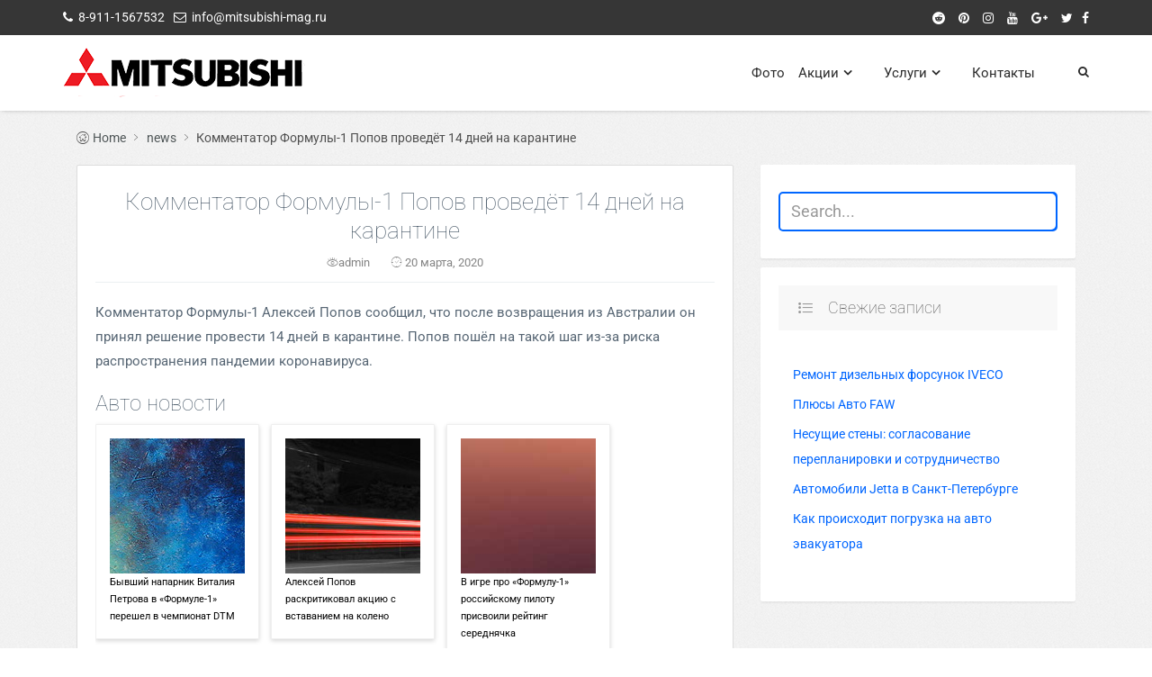

--- FILE ---
content_type: text/html; charset=UTF-8
request_url: https://mitsubishi-mag.ru/kommentator-formuly-1-popov-provedyot-14-dnej-na-karantine/
body_size: 9845
content:
<!DOCTYPE html><html lang="ru-RU"><head> <!--[if IE]><meta http-equiv="X-UA-Compatible" content="IE=edge,chrome=1"><![endif]--><meta charset="UTF-8" /><meta name="viewport" content="width=device-width"><meta content="black" name="apple-mobile-web-app-status-bar-style" /><meta name="format-detection" content="telephone=no"><link media="all" href="https://mitsubishi-mag.ru/wp-content/cache/autoptimize/css/autoptimize_64984e51038c326cedb770d3010a9bca.css" rel="stylesheet"><title>Комментатор Формулы-1 Попов проведёт 14 дней на карантине - Автосервисы Mitsubishi в Санкт-Петербурге</title><meta name="robots" content="max-snippet:-1, max-image-preview:large, max-video-preview:-1"/><link rel="canonical" href="https://mitsubishi-mag.ru/kommentator-formuly-1-popov-provedyot-14-dnej-na-karantine/" /><meta property="og:locale" content="ru_RU" /><meta property="og:type" content="article" /><meta property="og:title" content="Комментатор Формулы-1 Попов проведёт 14 дней на карантине - Автосервисы Mitsubishi в Санкт-Петербурге" /><meta property="og:description" content="&#1050;&#1086;&#1084;&#1084;&#1077;&#1085;&#1090;&#1072;&#1090;&#1086;&#1088; &#1060;&#1086;&#1088;&#1084;&#1091;&#1083;&#1099;-1 &#1040;&#1083;&#1077;&#1082;&#1089;&#1077;&#1081; &#1055;&#1086;&#1087;&#1086;&#1074; &#1089;&#1086;&#1086;&#1073;&#1097;&#1080;&#1083;, &#1095;&#1090;&#1086; &#1087;&#1086;&#1089;&#1083;&#1077; &#1074;&#1086;&#1079;&#1074;&#1088;&#1072;&#1097;&#1077;&#1085;&#1080;&#1103; &#1080;&#1079; &#1040;&#1074;&#1089;&#1090;&#1088;&#1072;&#1083;&#1080;&#1080; &#1086;&#1085; &#1087;&#1088;&#1080;&#1085;&#1103;&#1083; &#1088;&#1077;&#1096;&#1077;&#1085;&#1080;&#1077; &#1087;&#1088;&#1086;&#1074;&#1077;&#1089;&#1090;&#1080; 14 &#1076;&#1085;&#1077;&#1081; &#1074; &#1082;&#1072;&#1088;&#1072;&#1085;&#1090;&#1080;&#1085;&#1077;. &#1055;&#1086;&#1087;&#1086;&#1074; &#1087;&#1086;&#1096;&#1105;&#1083; &#1085;&#1072; &#1090;&#1072;&#1082;&#1086;&#1081; &#1096;&#1072;&#1075; &#1080;&#1079;-&#1079;&#1072; &#1088;&#1080;&#1089;&#1082;&#1072; &#1088;&#1072;&#1089;&#1087;&#1088;&#1086;&#1089;&#1090;&#1088;&#1072;&#1085;&#1077;&#1085;&#1080;&#1103; &#1087;&#1072;&#1085;&#1076;&#1077;&#1084;&#1080;&#1080; &#1082;&#1086;&#1088;&#1086;&#1085;&#1072;&#1074;&#1080;&#1088;&#1091;&#1089;&#1072;. Авто новостиБывший напарник Виталия Петрова в «Формуле-1» перешел в чемпионат DTMАлексей Попов раскритиковал акцию с вставанием на коленоВ игре про «Формулу-1» российскому пилоту присвоили рейтинг середнячкаЗак Браун: &hellip;" /><meta property="og:url" content="https://mitsubishi-mag.ru/kommentator-formuly-1-popov-provedyot-14-dnej-na-karantine/" /><meta property="og:site_name" content="Автосервисы Mitsubishi в Санкт-Петербурге" /><meta property="article:tag" content="авто" /><meta property="article:section" content="news" /><meta property="article:published_time" content="2020-03-20T12:05:21+00:00" /><meta name="twitter:card" content="summary" /><meta name="twitter:description" content="&#1050;&#1086;&#1084;&#1084;&#1077;&#1085;&#1090;&#1072;&#1090;&#1086;&#1088; &#1060;&#1086;&#1088;&#1084;&#1091;&#1083;&#1099;-1 &#1040;&#1083;&#1077;&#1082;&#1089;&#1077;&#1081; &#1055;&#1086;&#1087;&#1086;&#1074; &#1089;&#1086;&#1086;&#1073;&#1097;&#1080;&#1083;, &#1095;&#1090;&#1086; &#1087;&#1086;&#1089;&#1083;&#1077; &#1074;&#1086;&#1079;&#1074;&#1088;&#1072;&#1097;&#1077;&#1085;&#1080;&#1103; &#1080;&#1079; &#1040;&#1074;&#1089;&#1090;&#1088;&#1072;&#1083;&#1080;&#1080; &#1086;&#1085; &#1087;&#1088;&#1080;&#1085;&#1103;&#1083; &#1088;&#1077;&#1096;&#1077;&#1085;&#1080;&#1077; &#1087;&#1088;&#1086;&#1074;&#1077;&#1089;&#1090;&#1080; 14 &#1076;&#1085;&#1077;&#1081; &#1074; &#1082;&#1072;&#1088;&#1072;&#1085;&#1090;&#1080;&#1085;&#1077;. &#1055;&#1086;&#1087;&#1086;&#1074; &#1087;&#1086;&#1096;&#1105;&#1083; &#1085;&#1072; &#1090;&#1072;&#1082;&#1086;&#1081; &#1096;&#1072;&#1075; &#1080;&#1079;-&#1079;&#1072; &#1088;&#1080;&#1089;&#1082;&#1072; &#1088;&#1072;&#1089;&#1087;&#1088;&#1086;&#1089;&#1090;&#1088;&#1072;&#1085;&#1077;&#1085;&#1080;&#1103; &#1087;&#1072;&#1085;&#1076;&#1077;&#1084;&#1080;&#1080; &#1082;&#1086;&#1088;&#1086;&#1085;&#1072;&#1074;&#1080;&#1088;&#1091;&#1089;&#1072;. Авто новостиБывший напарник Виталия Петрова в «Формуле-1» перешел в чемпионат DTMАлексей Попов раскритиковал акцию с вставанием на коленоВ игре про «Формулу-1» российскому пилоту присвоили рейтинг середнячкаЗак Браун: [&hellip;]" /><meta name="twitter:title" content="Комментатор Формулы-1 Попов проведёт 14 дней на карантине - Автосервисы Mitsubishi в Санкт-Петербурге" /> <script type='application/ld+json' class='yoast-schema-graph yoast-schema-graph--main'>{"@context":"https://schema.org","@graph":[{"@type":"WebSite","@id":"https://mitsubishi-mag.ru/#website","url":"https://mitsubishi-mag.ru/","name":"\u0410\u0432\u0442\u043e\u0441\u0435\u0440\u0432\u0438\u0441\u044b Mitsubishi \u0432 \u0421\u0430\u043d\u043a\u0442-\u041f\u0435\u0442\u0435\u0440\u0431\u0443\u0440\u0433\u0435","description":"\u0410\u0432\u0442\u043e\u0441\u0435\u0440\u0432\u0438\u0441\u044b Mitsubishi","potentialAction":{"@type":"SearchAction","target":"https://mitsubishi-mag.ru/?s={search_term_string}","query-input":"required name=search_term_string"}},{"@type":"WebPage","@id":"https://mitsubishi-mag.ru/kommentator-formuly-1-popov-provedyot-14-dnej-na-karantine/#webpage","url":"https://mitsubishi-mag.ru/kommentator-formuly-1-popov-provedyot-14-dnej-na-karantine/","inLanguage":"ru-RU","name":"\u041a\u043e\u043c\u043c\u0435\u043d\u0442\u0430\u0442\u043e\u0440 \u0424\u043e\u0440\u043c\u0443\u043b\u044b-1 \u041f\u043e\u043f\u043e\u0432 \u043f\u0440\u043e\u0432\u0435\u0434\u0451\u0442 14 \u0434\u043d\u0435\u0439 \u043d\u0430 \u043a\u0430\u0440\u0430\u043d\u0442\u0438\u043d\u0435 - \u0410\u0432\u0442\u043e\u0441\u0435\u0440\u0432\u0438\u0441\u044b Mitsubishi \u0432 \u0421\u0430\u043d\u043a\u0442-\u041f\u0435\u0442\u0435\u0440\u0431\u0443\u0440\u0433\u0435","isPartOf":{"@id":"https://mitsubishi-mag.ru/#website"},"datePublished":"2020-03-20T12:05:21+00:00","dateModified":"2020-03-20T12:05:21+00:00","author":{"@id":"https://mitsubishi-mag.ru/#/schema/person/61fd082828213e5d96753c8d3da0202c"}},{"@type":["Person"],"@id":"https://mitsubishi-mag.ru/#/schema/person/61fd082828213e5d96753c8d3da0202c","name":"admin","sameAs":[]}]}</script> <link rel="alternate" type="application/rss+xml" title="Автосервисы Mitsubishi в Санкт-Петербурге &raquo; Лента" href="https://mitsubishi-mag.ru/feed/" /><link rel="alternate" type="application/rss+xml" title="Автосервисы Mitsubishi в Санкт-Петербурге &raquo; Лента комментариев" href="https://mitsubishi-mag.ru/comments/feed/" /><style id='live-style-inline-css' type='text/css'>.blogdescription,.blogname,.nav-wrap li>a,.nav-wrap ul.menu li.menu-item-has-children ul li.menu-item-has-children a:after, .nav-wrap ul.menu li.menu-item-has-children a:after,#search-toggle a.search-icon{color:#2C2C2C;}.ct_slider_warp .carousel-caption h1.slider_title{ font-family: 'Roboto', sans-serif;font-style:100;font-size:56px;color:#ffffff;text-transform:Uppercase;text-align:center; font-weight: lighter;}.ct_slider_warp .carousel-caption p.ct_slider_text{  font-family: 'Roboto', sans-serif;font-style:regular;font-size:20px;color:#ffffff;text-transform:none;text-align:center; font-weight: lighter;}.ct_slider .ct_slider_warp  a.btn{ font-family: 'Roboto', sans-serif;font-style:300;font-size:20px;color:#ffffff;text-transform:Uppercase;text-align:center; background-color: #0066ff; border-color:#3385ff;border-radius: 4px;font-weight: lighter; }.ct_slider .ct_slider_warp a:hover.btn{ background-color:#3385ff;}.ct_slider_item_1{background-image: url();background-size:auto 100%;background-position: center;}.ct_slider_item_1:after {content: '';position: absolute;width: 100%;height: 100%;top: 0;left: 0;background-color: rgba(37, 46, 53, 0.5);}.ct_slider_item_2{background-image: url();background-size:auto 100%;background-position: center;}.ct_slider_item_2:after {content: '';position: absolute;width: 100%;height: 100%;top: 0;left: 0;background-color: rgba(37, 46, 53, 0.5);}.ct_slider_item_3{background-image: url();background-size:auto 100%;background-position: center;}.ct_slider_item_3:after {content: '';position: absolute;width: 100%;height: 100%;top: 0;left: 0;background-color: rgba(37, 46, 53, 0.5);}section.ct_section_10 .section-title-hr { border-top: 1px solid #808080;}
	section.ct_section_10  .section-title-hr:after {  border-top: 10px solid #808080;}section.ct_section_10 {background-color:rgba(255,255,255,1); background-size: 100% auto;}section.ct_section_10 {background-image:url(http://mitsubishi-mag.ru/wp-content/uploads/2018/01/1920x1080-px-car-JDM-Mitsubishi-Mitsubishi-Lancer-680021.jpg);}section.ct_section_10 .section_content{padding:60px 0 70px 0;}.post_readmore_bttn { color: #0066ff; border: 1px solid #0066ff;} 
	.post_readmore_bttn:hover,.post_readmore_bttn:active { background-color: #0066ff;  }section.ct_section_13 {background-color:rgba(238,238,34,1); background-size: 100% auto;}section.ct_section_13 .section_content{padding:60px 0 60px 0;}</style> <script type='text/javascript' src='https://mitsubishi-mag.ru/wp-content/cache/autoptimize/js/autoptimize_single_49edccea2e7ba985cadc9ba0531cbed1.js'></script> <link rel='https://api.w.org/' href='https://mitsubishi-mag.ru/wp-json/' /><link rel="EditURI" type="application/rsd+xml" title="RSD" href="https://mitsubishi-mag.ru/xmlrpc.php?rsd" /><link rel="wlwmanifest" type="application/wlwmanifest+xml" href="https://mitsubishi-mag.ru/wp-includes/wlwmanifest.xml" /><meta name="generator" content="WordPress 5.3.20" /><link rel='shortlink' href='https://mitsubishi-mag.ru/?p=922' /><link rel="alternate" type="application/json+oembed" href="https://mitsubishi-mag.ru/wp-json/oembed/1.0/embed?url=https%3A%2F%2Fmitsubishi-mag.ru%2Fkommentator-formuly-1-popov-provedyot-14-dnej-na-karantine%2F" /><link rel="alternate" type="text/xml+oembed" href="https://mitsubishi-mag.ru/wp-json/oembed/1.0/embed?url=https%3A%2F%2Fmitsubishi-mag.ru%2Fkommentator-formuly-1-popov-provedyot-14-dnej-na-karantine%2F&#038;format=xml" /> <script type="text/javascript">window._wp_rp_static_base_url = 'https://wprp.sovrn.com/static/';
	window._wp_rp_wp_ajax_url = "https://mitsubishi-mag.ru/wp-admin/admin-ajax.php";
	window._wp_rp_plugin_version = '3.6.4';
	window._wp_rp_post_id = '922';
	window._wp_rp_num_rel_posts = '6';
	window._wp_rp_thumbnails = true;
	window._wp_rp_post_title = '%D0%9A%D0%BE%D0%BC%D0%BC%D0%B5%D0%BD%D1%82%D0%B0%D1%82%D0%BE%D1%80+%D0%A4%D0%BE%D1%80%D0%BC%D1%83%D0%BB%D1%8B-1+%D0%9F%D0%BE%D0%BF%D0%BE%D0%B2+%D0%BF%D1%80%D0%BE%D0%B2%D0%B5%D0%B4%D1%91%D1%82+14+%D0%B4%D0%BD%D0%B5%D0%B9+%D0%BD%D0%B0+%D0%BA%D0%B0%D1%80%D0%B0%D0%BD%D1%82%D0%B8%D0%BD%D0%B5';
	window._wp_rp_post_tags = ['%D0%B0%D0%B2%D1%82%D0%BE', 'news', '14', '1'];
	window._wp_rp_promoted_content = true;</script> <link rel="icon" href="https://mitsubishi-mag.ru/wp-content/uploads/2017/10/cropped-Mitsubishi-logo-01-2-32x32.png" sizes="32x32" /><link rel="icon" href="https://mitsubishi-mag.ru/wp-content/uploads/2017/10/cropped-Mitsubishi-logo-01-2-192x192.png" sizes="192x192" /><link rel="apple-touch-icon-precomposed" href="https://mitsubishi-mag.ru/wp-content/uploads/2017/10/cropped-Mitsubishi-logo-01-2-180x180.png" /><meta name="msapplication-TileImage" content="https://mitsubishi-mag.ru/wp-content/uploads/2017/10/cropped-Mitsubishi-logo-01-2-270x270.png" /></head><body class="post-template-default single single-post postid-922 single-format-standard wp-custom-logo"><header id="header" class="site-header"><div class="topbar"><div class="topbar-container"><div class="topbar-info"><div class="topbar-phone"><div class="fa-icon"><i class="fa fa-phone" aria-hidden="true"></i></div> <span class="phone">8-911-1567532</span></div><div class="topbar-email" ><div class="fa-icon"><i class="fa fa-envelope-o" aria-hidden="true"></i></div> <span class="email-address">info@mitsubishi-mag.ru</span></div></div><div class="topbar-social-link"><div class="fa-link-wrap"> <a target="_blank" href="#Facebook"> <span class="fa-wrap"><i class="fa fa-facebook" aria-hidden="true"></i></span><div class="link-wrap">Facebook</div> </a></div><div class="fa-link-wrap"> <a target="_blank" href="#Twitter"> <span class="fa-wrap"><i class="fa fa-twitter" aria-hidden="true"></i></span><div class="link-wrap">Twitter</div> </a></div><div class="fa-link-wrap"> <a target="_blank" href="#Google-Plus"> <span class="fa-wrap"><i class="fa fa-google-plus" aria-hidden="true"></i></span><div class="link-wrap">Google-Plus</div> </a></div><div class="fa-link-wrap"> <a target="_blank" href="#YouTube"> <span class="fa-wrap"><i class="fa fa-youtube" aria-hidden="true"></i></span><div class="link-wrap">YouTube</div> </a></div><div class="fa-link-wrap"> <a target="_blank" href="#Instagram"> <span class="fa-wrap"><i class="fa fa-instagram" aria-hidden="true"></i></span><div class="link-wrap">Instagram</div> </a></div><div class="fa-link-wrap"> <a target="_blank" href="#Pinterest"> <span class="fa-wrap"><i class="fa fa-pinterest" aria-hidden="true"></i></span><div class="link-wrap">Pinterest</div> </a></div><div class="fa-link-wrap"> <a target="_blank" href="#Reddit"> <span class="fa-wrap"><i class="fa fa-reddit" aria-hidden="true"></i></span><div class="link-wrap">Reddit</div> </a></div></div></div></div><nav id="site-nav" class="main-nav" role="navigation"><div class="nav-container"><div class="logo-container"> <a href="https://mitsubishi-mag.ru/"  title="Logo"> <a href="https://mitsubishi-mag.ru/" class="custom-logo-link" rel="home"><noscript><img width="285" height="64" src="https://mitsubishi-mag.ru/wp-content/uploads/2017/10/cropped-Mitsubishi-logo-01-1.png" class="custom-logo" alt="Автосервисы Mitsubishi в Санкт-Петербурге" /></noscript><img width="285" height="64" src='data:image/svg+xml,%3Csvg%20xmlns=%22http://www.w3.org/2000/svg%22%20viewBox=%220%200%20285%2064%22%3E%3C/svg%3E' data-src="https://mitsubishi-mag.ru/wp-content/uploads/2017/10/cropped-Mitsubishi-logo-01-1.png" class="lazyload custom-logo" alt="Автосервисы Mitsubishi в Санкт-Петербурге" /></a> </a></div><div class="mobile-nav-ico"><i class="fa fa-2x fa-bars" aria-hidden="true"></i></div><div class="search-wrap"><div id="search-toggle" class="search-nav"> <a href="javascript:void(0)" class="search-icon"><i class="fa fa-search"></i><i class="fa fa-times" aria-hidden="true"></i></a><div class="search-main"><form role="search" method="get" class="search-form" action="https://mitsubishi-mag.ru/"> <label> <span class="screen-reader-text"></span> <input type="search" id="s" class="search-field" placeholder="Search..." value="" name="s"> </label> <input type="submit" class="search-submit" value=""></form></div></div></div><div class="nav-wrap"><div class="menu-wrapper"><ul id="primary-menu" class="menu"><li id="menu-item-11" class="menu-item menu-item-type-post_type menu-item-object-page menu-item-11"><a href="https://mitsubishi-mag.ru/kontakty/">Контакты</a></li><li id="menu-item-23" class="menu-item menu-item-type-post_type menu-item-object-page menu-item-has-children menu-item-23"><a href="https://mitsubishi-mag.ru/uslugi/">Услуги</a><ul class="sub-menu"><li id="menu-item-42" class="menu-item menu-item-type-post_type menu-item-object-page menu-item-42"><a href="https://mitsubishi-mag.ru/vykup-bityh-avtomobilej-mitsubishi/">Выкуп битых автомобилей Mitsubishi</a></li><li id="menu-item-45" class="menu-item menu-item-type-post_type menu-item-object-page menu-item-45"><a href="https://mitsubishi-mag.ru/kuzovnoj-remont-bez-pokraski-mitsubishi/">Кузовной ремонт без покраски Mitsubishi</a></li><li id="menu-item-48" class="menu-item menu-item-type-post_type menu-item-object-page menu-item-48"><a href="https://mitsubishi-mag.ru/zamena-avtostekol-mitsubishi/">Замена автостекол Mitsubishi</a></li><li id="menu-item-51" class="menu-item menu-item-type-post_type menu-item-object-page menu-item-51"><a href="https://mitsubishi-mag.ru/korrektirovka-i-remont-spidometrov-mitsubishi/">Корректировка и ремонт спидометров Mitsubishi</a></li><li id="menu-item-54" class="menu-item menu-item-type-post_type menu-item-object-page menu-item-54"><a href="https://mitsubishi-mag.ru/peretyazhka-salona-mitsubishi/">Перетяжка салона Mitsubishi</a></li><li id="menu-item-57" class="menu-item menu-item-type-post_type menu-item-object-page menu-item-57"><a href="https://mitsubishi-mag.ru/avtoservis-mitsubishi/">Автосервис Mitsubishi</a></li><li id="menu-item-60" class="menu-item menu-item-type-post_type menu-item-object-page menu-item-60"><a href="https://mitsubishi-mag.ru/polirovka-mitsubishi/">Полировка Mitsubishi</a></li><li id="menu-item-63" class="menu-item menu-item-type-post_type menu-item-object-page menu-item-63"><a href="https://mitsubishi-mag.ru/himchistka-mitsubishi/">Химчистка Mitsubishi</a></li><li id="menu-item-66" class="menu-item menu-item-type-post_type menu-item-object-page menu-item-66"><a href="https://mitsubishi-mag.ru/diagnostika-mitsubishi/">ДИАГНОСТИКА Mitsubishi</a></li><li id="menu-item-69" class="menu-item menu-item-type-post_type menu-item-object-page menu-item-69"><a href="https://mitsubishi-mag.ru/diagnostika-sistem-mitsubishi/">Диагностика систем Mitsubishi</a></li><li id="menu-item-72" class="menu-item menu-item-type-post_type menu-item-object-page menu-item-72"><a href="https://mitsubishi-mag.ru/programmirovanie-sistem-mitsubishi/">Программирование систем Mitsubishi</a></li><li id="menu-item-75" class="menu-item menu-item-type-post_type menu-item-object-page menu-item-75"><a href="https://mitsubishi-mag.ru/diagnostika-dvigatelya-akpp-rkpp-mitsubishi/">Диагностика двигателя, АКПП, РКПП Mitsubishi</a></li><li id="menu-item-78" class="menu-item menu-item-type-post_type menu-item-object-page menu-item-78"><a href="https://mitsubishi-mag.ru/diagnostika-hodovoj-chasti-mitsubishi/">Диагностика ходовой части Mitsubishi</a></li><li id="menu-item-81" class="menu-item menu-item-type-post_type menu-item-object-page menu-item-81"><a href="https://mitsubishi-mag.ru/diagnostika-sistemy-ohlazhdeniya-mitsubishi/">Диагностика системы охлаждения Mitsubishi</a></li><li id="menu-item-84" class="menu-item menu-item-type-post_type menu-item-object-page menu-item-84"><a href="https://mitsubishi-mag.ru/doosnashhenie-sistem-mitsubishi/">Дооснащение систем Mitsubishi</a></li><li id="menu-item-87" class="menu-item menu-item-type-post_type menu-item-object-page menu-item-87"><a href="https://mitsubishi-mag.ru/tehnicheskoe-obsluzhivanie-mitsubishi/">ТЕХНИЧЕСКОЕ ОБСЛУЖИВАНИЕ Mitsubishi</a></li><li id="menu-item-90" class="menu-item menu-item-type-post_type menu-item-object-page menu-item-90"><a href="https://mitsubishi-mag.ru/zamena-masla-mitsubishi/">Замена масла Mitsubishi</a></li><li id="menu-item-94" class="menu-item menu-item-type-post_type menu-item-object-page menu-item-94"><a href="https://mitsubishi-mag.ru/zamena-maslyanogo-filtra-mitsubishi/">Замена масляного фильтра Mitsubishi</a></li><li id="menu-item-99" class="menu-item menu-item-type-post_type menu-item-object-page menu-item-99"><a href="https://mitsubishi-mag.ru/zamena-vozdushnogo-filtra-mitsubishi/">Замена воздушного фильтра Mitsubishi</a></li><li id="menu-item-102" class="menu-item menu-item-type-post_type menu-item-object-page menu-item-102"><a href="https://mitsubishi-mag.ru/zamena-salonnogo-filtra-mitsubishi/">Замена салонного фильтра Mitsubishi</a></li><li id="menu-item-105" class="menu-item menu-item-type-post_type menu-item-object-page menu-item-105"><a href="https://mitsubishi-mag.ru/zamena-toplivnogo-filtra-mitsubishi/">Замена топливного фильтра Mitsubishi</a></li><li id="menu-item-108" class="menu-item menu-item-type-post_type menu-item-object-page menu-item-108"><a href="https://mitsubishi-mag.ru/zamena-tormoznoj-zhidkosti-mitsubishi/">Замена тормозной жидкости Mitsubishi</a></li><li id="menu-item-111" class="menu-item menu-item-type-post_type menu-item-object-page menu-item-111"><a href="https://mitsubishi-mag.ru/shinomontazh-mitsubishi/">ШИНОМОНТАЖ Mitsubishi</a></li><li id="menu-item-114" class="menu-item menu-item-type-post_type menu-item-object-page menu-item-114"><a href="https://mitsubishi-mag.ru/shinomontazh-kolyos-lyubogo-formata-mitsubishi/">Шиномонтаж колёс любого формата Mitsubishi</a></li><li id="menu-item-117" class="menu-item menu-item-type-post_type menu-item-object-page menu-item-117"><a href="https://mitsubishi-mag.ru/razborka-sborka-koles-mitsubishi/">Разборка, сборка колес Mitsubishi</a></li><li id="menu-item-120" class="menu-item menu-item-type-post_type menu-item-object-page menu-item-120"><a href="https://mitsubishi-mag.ru/balansirovka-kolyos-mitsubishi/">Балансировка колёс Mitsubishi</a></li><li id="menu-item-123" class="menu-item menu-item-type-post_type menu-item-object-page menu-item-123"><a href="https://mitsubishi-mag.ru/remont-diskov-lyuboj-slozhnosti-mitsubishi/">Ремонт дисков любой сложности Mitsubishi</a></li><li id="menu-item-126" class="menu-item menu-item-type-post_type menu-item-object-page menu-item-126"><a href="https://mitsubishi-mag.ru/poroshkovaya-okraska-diskov-mitsubishi/">Порошковая окраска дисков Mitsubishi</a></li><li id="menu-item-129" class="menu-item menu-item-type-post_type menu-item-object-page menu-item-129"><a href="https://mitsubishi-mag.ru/sezonnoe-hranenie-kolyos-mitsubishi/">Сезонное хранение колёс Mitsubishi</a></li><li id="menu-item-132" class="menu-item menu-item-type-post_type menu-item-object-page menu-item-132"><a href="https://mitsubishi-mag.ru/podbor-dizajna-okraski-diskov-mitsubishi/">Подбор дизайна окраски дисков Mitsubishi</a></li><li id="menu-item-135" class="menu-item menu-item-type-post_type menu-item-object-page menu-item-135"><a href="https://mitsubishi-mag.ru/remont-avtomobilej-mitsubishi/">РЕМОНТ АВТОМОБИЛЕЙ Mitsubishi</a></li><li id="menu-item-138" class="menu-item menu-item-type-post_type menu-item-object-page menu-item-138"><a href="https://mitsubishi-mag.ru/remont-hodovoj-chasti-lyuboj-slozhnosti-mitsubishi/">Ремонт ходовой части любой сложности Mitsubishi</a></li><li id="menu-item-141" class="menu-item menu-item-type-post_type menu-item-object-page menu-item-141"><a href="https://mitsubishi-mag.ru/ustranenie-techi-masla-dvigatelya-mitsubishi/">Устранение течи масла двигателя Mitsubishi</a></li><li id="menu-item-144" class="menu-item menu-item-type-post_type menu-item-object-page menu-item-144"><a href="https://mitsubishi-mag.ru/remont-tormoznoj-sistemy-mitsubishi/">Ремонт тормозной системы Mitsubishi</a></li><li id="menu-item-147" class="menu-item menu-item-type-post_type menu-item-object-page menu-item-147"><a href="https://mitsubishi-mag.ru/zamena-agregatov-akpp-rkpp-mitsubishi/">Замена агрегатов, АКПП, РКПП Mitsubishi</a></li><li id="menu-item-150" class="menu-item menu-item-type-post_type menu-item-object-page menu-item-150"><a href="https://mitsubishi-mag.ru/promyvka-sistem-ohlazhdeniya-mitsubishi/">Промывка систем охлаждения Mitsubishi</a></li><li id="menu-item-153" class="menu-item menu-item-type-post_type menu-item-object-page menu-item-153"><a href="https://mitsubishi-mag.ru/remont-rulevyh-sistem-mitsubishi/">Ремонт рулевых систем Mitsubishi</a></li><li id="menu-item-156" class="menu-item menu-item-type-post_type menu-item-object-page menu-item-156"><a href="https://mitsubishi-mag.ru/remont-dvigatelej-vseh-tipov-mitsubishi/">Ремонт двигателей всех типов Mitsubishi</a></li><li id="menu-item-159" class="menu-item menu-item-type-post_type menu-item-object-page menu-item-159"><a href="https://mitsubishi-mag.ru/zamena-maslosemnyh-kolpachkov-dvigatelya-mitsubishi/">Замена маслосъемных колпачков двигателя Mitsubishi</a></li><li id="menu-item-162" class="menu-item menu-item-type-post_type menu-item-object-page menu-item-162"><a href="https://mitsubishi-mag.ru/zamena-porshnevoj-gruppy-s-koltsami-mitsubishi/">Замена поршневой группы с кольцами Mitsubishi</a></li><li id="menu-item-166" class="menu-item menu-item-type-post_type menu-item-object-page menu-item-166"><a href="https://mitsubishi-mag.ru/vosstanovlenie-kolenchatogo-vala-mitsubishi/">Восстановление коленчатого вала Mitsubishi</a></li><li id="menu-item-169" class="menu-item menu-item-type-post_type menu-item-object-page menu-item-169"><a href="https://mitsubishi-mag.ru/remont-golovok-dvigatelya-mitsubishi/">Ремонт головок двигателя Mitsubishi</a></li><li id="menu-item-172" class="menu-item menu-item-type-post_type menu-item-object-page menu-item-172"><a href="https://mitsubishi-mag.ru/zamena-tsepi-grm-mitsubishi/">Замена цепи ГРМ Mitsubishi</a></li><li id="menu-item-176" class="menu-item menu-item-type-post_type menu-item-object-page menu-item-176"><a href="https://mitsubishi-mag.ru/kuzovnoj-remont-mitsubishi/">КУЗОВНОЙ РЕМОНТ Mitsubishi</a></li><li id="menu-item-278" class="menu-item menu-item-type-post_type menu-item-object-page menu-item-278"><a href="https://mitsubishi-mag.ru/vosstanovlenie-kuzova-lyuboj-slozhnosti/">Восстановление кузова любой сложности</a></li><li id="menu-item-281" class="menu-item menu-item-type-post_type menu-item-object-page menu-item-281"><a href="https://mitsubishi-mag.ru/vosstanovlenie-geometrii-kuzova/">Восстановление геометрии кузова</a></li><li id="menu-item-284" class="menu-item menu-item-type-post_type menu-item-object-page menu-item-284"><a href="https://mitsubishi-mag.ru/remont-navesnyh-elementov-kuzova/">Ремонт навесных элементов кузова</a></li><li id="menu-item-287" class="menu-item menu-item-type-post_type menu-item-object-page menu-item-287"><a href="https://mitsubishi-mag.ru/remont-plastika/">Ремонт пластика</a></li><li id="menu-item-290" class="menu-item menu-item-type-post_type menu-item-object-page menu-item-290"><a href="https://mitsubishi-mag.ru/pokraska-kuzova-i-ego-elementov/">Покраска кузова и его элементов</a></li><li id="menu-item-293" class="menu-item menu-item-type-post_type menu-item-object-page menu-item-293"><a href="https://mitsubishi-mag.ru/polirovka-kuzova/">Полировка кузова</a></li><li id="menu-item-297" class="menu-item menu-item-type-post_type menu-item-object-page menu-item-297"><a href="https://mitsubishi-mag.ru/keramicheskaya-obrabotka-i-polivka-kuzova/">Керамическая обработка и поливка кузова</a></li><li id="menu-item-301" class="menu-item menu-item-type-post_type menu-item-object-page menu-item-301"><a href="https://mitsubishi-mag.ru/shod-razval/">СХОД РАЗВАЛ</a></li><li id="menu-item-304" class="menu-item menu-item-type-post_type menu-item-object-page menu-item-304"><a href="https://mitsubishi-mag.ru/razval-shozhdenie-koles-lyubaya-vysota/">Развал схождение колес (любая высота)</a></li><li id="menu-item-3345" class="menu-item menu-item-type-post_type menu-item-object-post menu-item-3345"><a href="https://mitsubishi-mag.ru/kak-proishodit-pogruzka-na-avto-evakuatora/">Как происходит погрузка на авто эвакуатора</a></li></ul></li><li id="menu-item-328" class="menu-item menu-item-type-post_type menu-item-object-page menu-item-has-children menu-item-328"><a href="https://mitsubishi-mag.ru/aktsii/">Акции</a><ul class="sub-menu"><li id="menu-item-493" class="menu-item menu-item-type-custom menu-item-object-custom menu-item-493"><a href="https://mitsubishi-mag.ru/zamena-lobovyh-stekol-v-spb/">Замена лобовых стекол СПб</a></li><li id="menu-item-558" class="menu-item menu-item-type-custom menu-item-object-custom menu-item-558"><a href="https://hdrive.ru/">Автосервис СПб Ладожская</a></li><li id="menu-item-486" class="menu-item menu-item-type-custom menu-item-object-custom menu-item-486"><a href="https://fishinga.ru/">Сайт для охотников и рыбаков</a></li><li id="menu-item-3340" class="menu-item menu-item-type-post_type menu-item-object-post menu-item-3340"><a href="https://mitsubishi-mag.ru/remont-forsunok-delphi-common-rail/">Ремонт форсунок Delphi Common Rail</a></li></ul></li><li id="menu-item-3271" class="menu-item menu-item-type-post_type menu-item-object-page menu-item-3271"><a href="https://mitsubishi-mag.ru/foto/">Фото</a></li></ul></div></div><div class="mobile-nav-wrap"><div class="menu-wrapper"><ul id="primary-menu" class="menu"><li class="menu-item menu-item-type-post_type menu-item-object-page menu-item-11"><a href="https://mitsubishi-mag.ru/kontakty/">Контакты</a></li><li class="menu-item menu-item-type-post_type menu-item-object-page menu-item-has-children menu-item-23"><a href="https://mitsubishi-mag.ru/uslugi/">Услуги</a><ul class="sub-menu"><li class="menu-item menu-item-type-post_type menu-item-object-page menu-item-42"><a href="https://mitsubishi-mag.ru/vykup-bityh-avtomobilej-mitsubishi/">Выкуп битых автомобилей Mitsubishi</a></li><li class="menu-item menu-item-type-post_type menu-item-object-page menu-item-45"><a href="https://mitsubishi-mag.ru/kuzovnoj-remont-bez-pokraski-mitsubishi/">Кузовной ремонт без покраски Mitsubishi</a></li><li class="menu-item menu-item-type-post_type menu-item-object-page menu-item-48"><a href="https://mitsubishi-mag.ru/zamena-avtostekol-mitsubishi/">Замена автостекол Mitsubishi</a></li><li class="menu-item menu-item-type-post_type menu-item-object-page menu-item-51"><a href="https://mitsubishi-mag.ru/korrektirovka-i-remont-spidometrov-mitsubishi/">Корректировка и ремонт спидометров Mitsubishi</a></li><li class="menu-item menu-item-type-post_type menu-item-object-page menu-item-54"><a href="https://mitsubishi-mag.ru/peretyazhka-salona-mitsubishi/">Перетяжка салона Mitsubishi</a></li><li class="menu-item menu-item-type-post_type menu-item-object-page menu-item-57"><a href="https://mitsubishi-mag.ru/avtoservis-mitsubishi/">Автосервис Mitsubishi</a></li><li class="menu-item menu-item-type-post_type menu-item-object-page menu-item-60"><a href="https://mitsubishi-mag.ru/polirovka-mitsubishi/">Полировка Mitsubishi</a></li><li class="menu-item menu-item-type-post_type menu-item-object-page menu-item-63"><a href="https://mitsubishi-mag.ru/himchistka-mitsubishi/">Химчистка Mitsubishi</a></li><li class="menu-item menu-item-type-post_type menu-item-object-page menu-item-66"><a href="https://mitsubishi-mag.ru/diagnostika-mitsubishi/">ДИАГНОСТИКА Mitsubishi</a></li><li class="menu-item menu-item-type-post_type menu-item-object-page menu-item-69"><a href="https://mitsubishi-mag.ru/diagnostika-sistem-mitsubishi/">Диагностика систем Mitsubishi</a></li><li class="menu-item menu-item-type-post_type menu-item-object-page menu-item-72"><a href="https://mitsubishi-mag.ru/programmirovanie-sistem-mitsubishi/">Программирование систем Mitsubishi</a></li><li class="menu-item menu-item-type-post_type menu-item-object-page menu-item-75"><a href="https://mitsubishi-mag.ru/diagnostika-dvigatelya-akpp-rkpp-mitsubishi/">Диагностика двигателя, АКПП, РКПП Mitsubishi</a></li><li class="menu-item menu-item-type-post_type menu-item-object-page menu-item-78"><a href="https://mitsubishi-mag.ru/diagnostika-hodovoj-chasti-mitsubishi/">Диагностика ходовой части Mitsubishi</a></li><li class="menu-item menu-item-type-post_type menu-item-object-page menu-item-81"><a href="https://mitsubishi-mag.ru/diagnostika-sistemy-ohlazhdeniya-mitsubishi/">Диагностика системы охлаждения Mitsubishi</a></li><li class="menu-item menu-item-type-post_type menu-item-object-page menu-item-84"><a href="https://mitsubishi-mag.ru/doosnashhenie-sistem-mitsubishi/">Дооснащение систем Mitsubishi</a></li><li class="menu-item menu-item-type-post_type menu-item-object-page menu-item-87"><a href="https://mitsubishi-mag.ru/tehnicheskoe-obsluzhivanie-mitsubishi/">ТЕХНИЧЕСКОЕ ОБСЛУЖИВАНИЕ Mitsubishi</a></li><li class="menu-item menu-item-type-post_type menu-item-object-page menu-item-90"><a href="https://mitsubishi-mag.ru/zamena-masla-mitsubishi/">Замена масла Mitsubishi</a></li><li class="menu-item menu-item-type-post_type menu-item-object-page menu-item-94"><a href="https://mitsubishi-mag.ru/zamena-maslyanogo-filtra-mitsubishi/">Замена масляного фильтра Mitsubishi</a></li><li class="menu-item menu-item-type-post_type menu-item-object-page menu-item-99"><a href="https://mitsubishi-mag.ru/zamena-vozdushnogo-filtra-mitsubishi/">Замена воздушного фильтра Mitsubishi</a></li><li class="menu-item menu-item-type-post_type menu-item-object-page menu-item-102"><a href="https://mitsubishi-mag.ru/zamena-salonnogo-filtra-mitsubishi/">Замена салонного фильтра Mitsubishi</a></li><li class="menu-item menu-item-type-post_type menu-item-object-page menu-item-105"><a href="https://mitsubishi-mag.ru/zamena-toplivnogo-filtra-mitsubishi/">Замена топливного фильтра Mitsubishi</a></li><li class="menu-item menu-item-type-post_type menu-item-object-page menu-item-108"><a href="https://mitsubishi-mag.ru/zamena-tormoznoj-zhidkosti-mitsubishi/">Замена тормозной жидкости Mitsubishi</a></li><li class="menu-item menu-item-type-post_type menu-item-object-page menu-item-111"><a href="https://mitsubishi-mag.ru/shinomontazh-mitsubishi/">ШИНОМОНТАЖ Mitsubishi</a></li><li class="menu-item menu-item-type-post_type menu-item-object-page menu-item-114"><a href="https://mitsubishi-mag.ru/shinomontazh-kolyos-lyubogo-formata-mitsubishi/">Шиномонтаж колёс любого формата Mitsubishi</a></li><li class="menu-item menu-item-type-post_type menu-item-object-page menu-item-117"><a href="https://mitsubishi-mag.ru/razborka-sborka-koles-mitsubishi/">Разборка, сборка колес Mitsubishi</a></li><li class="menu-item menu-item-type-post_type menu-item-object-page menu-item-120"><a href="https://mitsubishi-mag.ru/balansirovka-kolyos-mitsubishi/">Балансировка колёс Mitsubishi</a></li><li class="menu-item menu-item-type-post_type menu-item-object-page menu-item-123"><a href="https://mitsubishi-mag.ru/remont-diskov-lyuboj-slozhnosti-mitsubishi/">Ремонт дисков любой сложности Mitsubishi</a></li><li class="menu-item menu-item-type-post_type menu-item-object-page menu-item-126"><a href="https://mitsubishi-mag.ru/poroshkovaya-okraska-diskov-mitsubishi/">Порошковая окраска дисков Mitsubishi</a></li><li class="menu-item menu-item-type-post_type menu-item-object-page menu-item-129"><a href="https://mitsubishi-mag.ru/sezonnoe-hranenie-kolyos-mitsubishi/">Сезонное хранение колёс Mitsubishi</a></li><li class="menu-item menu-item-type-post_type menu-item-object-page menu-item-132"><a href="https://mitsubishi-mag.ru/podbor-dizajna-okraski-diskov-mitsubishi/">Подбор дизайна окраски дисков Mitsubishi</a></li><li class="menu-item menu-item-type-post_type menu-item-object-page menu-item-135"><a href="https://mitsubishi-mag.ru/remont-avtomobilej-mitsubishi/">РЕМОНТ АВТОМОБИЛЕЙ Mitsubishi</a></li><li class="menu-item menu-item-type-post_type menu-item-object-page menu-item-138"><a href="https://mitsubishi-mag.ru/remont-hodovoj-chasti-lyuboj-slozhnosti-mitsubishi/">Ремонт ходовой части любой сложности Mitsubishi</a></li><li class="menu-item menu-item-type-post_type menu-item-object-page menu-item-141"><a href="https://mitsubishi-mag.ru/ustranenie-techi-masla-dvigatelya-mitsubishi/">Устранение течи масла двигателя Mitsubishi</a></li><li class="menu-item menu-item-type-post_type menu-item-object-page menu-item-144"><a href="https://mitsubishi-mag.ru/remont-tormoznoj-sistemy-mitsubishi/">Ремонт тормозной системы Mitsubishi</a></li><li class="menu-item menu-item-type-post_type menu-item-object-page menu-item-147"><a href="https://mitsubishi-mag.ru/zamena-agregatov-akpp-rkpp-mitsubishi/">Замена агрегатов, АКПП, РКПП Mitsubishi</a></li><li class="menu-item menu-item-type-post_type menu-item-object-page menu-item-150"><a href="https://mitsubishi-mag.ru/promyvka-sistem-ohlazhdeniya-mitsubishi/">Промывка систем охлаждения Mitsubishi</a></li><li class="menu-item menu-item-type-post_type menu-item-object-page menu-item-153"><a href="https://mitsubishi-mag.ru/remont-rulevyh-sistem-mitsubishi/">Ремонт рулевых систем Mitsubishi</a></li><li class="menu-item menu-item-type-post_type menu-item-object-page menu-item-156"><a href="https://mitsubishi-mag.ru/remont-dvigatelej-vseh-tipov-mitsubishi/">Ремонт двигателей всех типов Mitsubishi</a></li><li class="menu-item menu-item-type-post_type menu-item-object-page menu-item-159"><a href="https://mitsubishi-mag.ru/zamena-maslosemnyh-kolpachkov-dvigatelya-mitsubishi/">Замена маслосъемных колпачков двигателя Mitsubishi</a></li><li class="menu-item menu-item-type-post_type menu-item-object-page menu-item-162"><a href="https://mitsubishi-mag.ru/zamena-porshnevoj-gruppy-s-koltsami-mitsubishi/">Замена поршневой группы с кольцами Mitsubishi</a></li><li class="menu-item menu-item-type-post_type menu-item-object-page menu-item-166"><a href="https://mitsubishi-mag.ru/vosstanovlenie-kolenchatogo-vala-mitsubishi/">Восстановление коленчатого вала Mitsubishi</a></li><li class="menu-item menu-item-type-post_type menu-item-object-page menu-item-169"><a href="https://mitsubishi-mag.ru/remont-golovok-dvigatelya-mitsubishi/">Ремонт головок двигателя Mitsubishi</a></li><li class="menu-item menu-item-type-post_type menu-item-object-page menu-item-172"><a href="https://mitsubishi-mag.ru/zamena-tsepi-grm-mitsubishi/">Замена цепи ГРМ Mitsubishi</a></li><li class="menu-item menu-item-type-post_type menu-item-object-page menu-item-176"><a href="https://mitsubishi-mag.ru/kuzovnoj-remont-mitsubishi/">КУЗОВНОЙ РЕМОНТ Mitsubishi</a></li><li class="menu-item menu-item-type-post_type menu-item-object-page menu-item-278"><a href="https://mitsubishi-mag.ru/vosstanovlenie-kuzova-lyuboj-slozhnosti/">Восстановление кузова любой сложности</a></li><li class="menu-item menu-item-type-post_type menu-item-object-page menu-item-281"><a href="https://mitsubishi-mag.ru/vosstanovlenie-geometrii-kuzova/">Восстановление геометрии кузова</a></li><li class="menu-item menu-item-type-post_type menu-item-object-page menu-item-284"><a href="https://mitsubishi-mag.ru/remont-navesnyh-elementov-kuzova/">Ремонт навесных элементов кузова</a></li><li class="menu-item menu-item-type-post_type menu-item-object-page menu-item-287"><a href="https://mitsubishi-mag.ru/remont-plastika/">Ремонт пластика</a></li><li class="menu-item menu-item-type-post_type menu-item-object-page menu-item-290"><a href="https://mitsubishi-mag.ru/pokraska-kuzova-i-ego-elementov/">Покраска кузова и его элементов</a></li><li class="menu-item menu-item-type-post_type menu-item-object-page menu-item-293"><a href="https://mitsubishi-mag.ru/polirovka-kuzova/">Полировка кузова</a></li><li class="menu-item menu-item-type-post_type menu-item-object-page menu-item-297"><a href="https://mitsubishi-mag.ru/keramicheskaya-obrabotka-i-polivka-kuzova/">Керамическая обработка и поливка кузова</a></li><li class="menu-item menu-item-type-post_type menu-item-object-page menu-item-301"><a href="https://mitsubishi-mag.ru/shod-razval/">СХОД РАЗВАЛ</a></li><li class="menu-item menu-item-type-post_type menu-item-object-page menu-item-304"><a href="https://mitsubishi-mag.ru/razval-shozhdenie-koles-lyubaya-vysota/">Развал схождение колес (любая высота)</a></li><li class="menu-item menu-item-type-post_type menu-item-object-post menu-item-3345"><a href="https://mitsubishi-mag.ru/kak-proishodit-pogruzka-na-avto-evakuatora/">Как происходит погрузка на авто эвакуатора</a></li></ul></li><li class="menu-item menu-item-type-post_type menu-item-object-page menu-item-has-children menu-item-328"><a href="https://mitsubishi-mag.ru/aktsii/">Акции</a><ul class="sub-menu"><li class="menu-item menu-item-type-custom menu-item-object-custom menu-item-493"><a href="https://mitsubishi-mag.ru/zamena-lobovyh-stekol-v-spb/">Замена лобовых стекол СПб</a></li><li class="menu-item menu-item-type-custom menu-item-object-custom menu-item-558"><a href="https://hdrive.ru/">Автосервис СПб Ладожская</a></li><li class="menu-item menu-item-type-custom menu-item-object-custom menu-item-486"><a href="https://fishinga.ru/">Сайт для охотников и рыбаков</a></li><li class="menu-item menu-item-type-post_type menu-item-object-post menu-item-3340"><a href="https://mitsubishi-mag.ru/remont-forsunok-delphi-common-rail/">Ремонт форсунок Delphi Common Rail</a></li></ul></li><li class="menu-item menu-item-type-post_type menu-item-object-page menu-item-3271"><a href="https://mitsubishi-mag.ru/foto/">Фото</a></li></ul></div></div></div></nav></header><section class="main-body"><div id="content" class="site-content container"><div itemscope itemtype="http://schema.org/WebPage" id="crumbs" class="breadcrumb"><nav role="navigation" aria-label="Breadcrumbs" class="breadcrumb-trail breadcrumbs" itemprop="breadcrumb"><h2 class="trail-browse">Browse:</h2><ul class="trail-items" itemscope itemtype="http://schema.org/BreadcrumbList"><meta name="numberOfItems" content="3" /><meta name="itemListOrder" content="Ascending" /><li itemprop="itemListElement" itemscope itemtype="http://schema.org/ListItem" class="trail-item trail-begin"><a href="https://mitsubishi-mag.ru" rel="home"><span itemprop="name">Home</span></a><meta itemprop="position" content="1" /></li><li itemprop="itemListElement" itemscope itemtype="http://schema.org/ListItem" class="trail-item"><a href="https://mitsubishi-mag.ru/category/news/"><span itemprop="name">news</span></a><meta itemprop="position" content="2" /></li><li itemprop="itemListElement" itemscope itemtype="http://schema.org/ListItem" class="trail-item trail-end"><span itemprop="name">Комментатор Формулы-1 Попов проведёт 14 дней на карантине</span><meta itemprop="position" content="3" /></li></ul></nav></div><div id="primary" class="content-area col-md-8 ct-float" itemscope itemtype="http://schema.org/Article"><div id="main" class="site-main single-blog" role="main"><article id="post-922" class="blog post-922 post type-post status-publish format-standard hentry category-news tag-avto"><div class="entry-content" itemprop="articleBody"><h1 id="p-title"><strong>Комментатор Формулы-1 Попов проведёт 14 дней на карантине</strong></h1><div class="blog-meta entry-meta"> <span class="tag-view"> <i class="uicon-see"></i>admin </span> <span> <i class="uicon-time"></i> <em class="shijian" datetime="20 марта, 2020" itemprop="datePublished"></em> 20 марта, 2020 </span></div><div class="content"><div>&#1050;&#1086;&#1084;&#1084;&#1077;&#1085;&#1090;&#1072;&#1090;&#1086;&#1088; &#1060;&#1086;&#1088;&#1084;&#1091;&#1083;&#1099;-1 &#1040;&#1083;&#1077;&#1082;&#1089;&#1077;&#1081; &#1055;&#1086;&#1087;&#1086;&#1074; &#1089;&#1086;&#1086;&#1073;&#1097;&#1080;&#1083;, &#1095;&#1090;&#1086; &#1087;&#1086;&#1089;&#1083;&#1077; &#1074;&#1086;&#1079;&#1074;&#1088;&#1072;&#1097;&#1077;&#1085;&#1080;&#1103; &#1080;&#1079; &#1040;&#1074;&#1089;&#1090;&#1088;&#1072;&#1083;&#1080;&#1080; &#1086;&#1085; &#1087;&#1088;&#1080;&#1085;&#1103;&#1083; &#1088;&#1077;&#1096;&#1077;&#1085;&#1080;&#1077; &#1087;&#1088;&#1086;&#1074;&#1077;&#1089;&#1090;&#1080; 14 &#1076;&#1085;&#1077;&#1081; &#1074; &#1082;&#1072;&#1088;&#1072;&#1085;&#1090;&#1080;&#1085;&#1077;. &#1055;&#1086;&#1087;&#1086;&#1074; &#1087;&#1086;&#1096;&#1105;&#1083; &#1085;&#1072; &#1090;&#1072;&#1082;&#1086;&#1081; &#1096;&#1072;&#1075; &#1080;&#1079;-&#1079;&#1072; &#1088;&#1080;&#1089;&#1082;&#1072; &#1088;&#1072;&#1089;&#1087;&#1088;&#1086;&#1089;&#1090;&#1088;&#1072;&#1085;&#1077;&#1085;&#1080;&#1103; &#1087;&#1072;&#1085;&#1076;&#1077;&#1084;&#1080;&#1080; &#1082;&#1086;&#1088;&#1086;&#1085;&#1072;&#1074;&#1080;&#1088;&#1091;&#1089;&#1072;.</div><div class="wp_rp_wrap  wp_rp_pinterest" id="wp_rp_first"><div class="wp_rp_content"><h3 class="related_post_title">Авто новости</h3><ul class="related_post wp_rp"><li data-position="0" data-poid="in-1853" data-post-type="none" ><a href="https://mitsubishi-mag.ru/byvshij-naparnik-vitaliya-petrova-v-formule-1-pereshel-v-chempionat-dtm/" class="wp_rp_thumbnail"><noscript><img src="https://mitsubishi-mag.ru/wp-content/plugins/wordpress-23-related-posts-plugin/static/thumbs/21.jpg" alt="Бывший напарник Виталия Петрова в «Формуле-1» перешел в чемпионат DTM" width="150" /></noscript><img class="lazyload" src='data:image/svg+xml,%3Csvg%20xmlns=%22http://www.w3.org/2000/svg%22%20viewBox=%220%200%20150%20100%22%3E%3C/svg%3E' data-src="https://mitsubishi-mag.ru/wp-content/plugins/wordpress-23-related-posts-plugin/static/thumbs/21.jpg" alt="Бывший напарник Виталия Петрова в «Формуле-1» перешел в чемпионат DTM" width="150" /></a><a href="https://mitsubishi-mag.ru/byvshij-naparnik-vitaliya-petrova-v-formule-1-pereshel-v-chempionat-dtm/" class="wp_rp_title">Бывший напарник Виталия Петрова в «Формуле-1» перешел в чемпионат DTM</a></li><li data-position="1" data-poid="in-2103" data-post-type="none" ><a href="https://mitsubishi-mag.ru/aleksej-popov-raskritikoval-aktsiyu-s-vstavaniem-na-koleno/" class="wp_rp_thumbnail"><noscript><img src="https://mitsubishi-mag.ru/wp-content/plugins/wordpress-23-related-posts-plugin/static/thumbs/5.jpg" alt="Алексей Попов раскритиковал акцию с вставанием на колено" width="150" /></noscript><img class="lazyload" src='data:image/svg+xml,%3Csvg%20xmlns=%22http://www.w3.org/2000/svg%22%20viewBox=%220%200%20150%20100%22%3E%3C/svg%3E' data-src="https://mitsubishi-mag.ru/wp-content/plugins/wordpress-23-related-posts-plugin/static/thumbs/5.jpg" alt="Алексей Попов раскритиковал акцию с вставанием на колено" width="150" /></a><a href="https://mitsubishi-mag.ru/aleksej-popov-raskritikoval-aktsiyu-s-vstavaniem-na-koleno/" class="wp_rp_title">Алексей Попов раскритиковал акцию с вставанием на колено</a></li><li data-position="2" data-poid="in-1851" data-post-type="none" ><a href="https://mitsubishi-mag.ru/v-igre-pro-formulu-1-rossijskomu-pilotu-prisvoili-rejting-serednyachka/" class="wp_rp_thumbnail"><noscript><img src="https://mitsubishi-mag.ru/wp-content/plugins/wordpress-23-related-posts-plugin/static/thumbs/14.jpg" alt="В игре про «Формулу-1» российскому пилоту присвоили рейтинг середнячка" width="150" /></noscript><img class="lazyload" src='data:image/svg+xml,%3Csvg%20xmlns=%22http://www.w3.org/2000/svg%22%20viewBox=%220%200%20150%20100%22%3E%3C/svg%3E' data-src="https://mitsubishi-mag.ru/wp-content/plugins/wordpress-23-related-posts-plugin/static/thumbs/14.jpg" alt="В игре про «Формулу-1» российскому пилоту присвоили рейтинг середнячка" width="150" /></a><a href="https://mitsubishi-mag.ru/v-igre-pro-formulu-1-rossijskomu-pilotu-prisvoili-rejting-serednyachka/" class="wp_rp_title">В игре про «Формулу-1» российскому пилоту присвоили рейтинг середнячка</a></li><li data-position="3" data-poid="in-1321" data-post-type="none" ><a href="https://mitsubishi-mag.ru/zak-braun-formula-1-mozhet-vyzhit-bez-ferrari/" class="wp_rp_thumbnail"><noscript><img src="https://mitsubishi-mag.ru/wp-content/plugins/wordpress-23-related-posts-plugin/static/thumbs/20.jpg" alt="Зак Браун: «Формула-1» может выжить без «Феррари»" width="150" /></noscript><img class="lazyload" src='data:image/svg+xml,%3Csvg%20xmlns=%22http://www.w3.org/2000/svg%22%20viewBox=%220%200%20150%20100%22%3E%3C/svg%3E' data-src="https://mitsubishi-mag.ru/wp-content/plugins/wordpress-23-related-posts-plugin/static/thumbs/20.jpg" alt="Зак Браун: «Формула-1» может выжить без «Феррари»" width="150" /></a><a href="https://mitsubishi-mag.ru/zak-braun-formula-1-mozhet-vyzhit-bez-ferrari/" class="wp_rp_title">Зак Браун: «Формула-1» может выжить без «Феррари»</a></li><li data-position="4" data-poid="in-1313" data-post-type="none" ><a href="https://mitsubishi-mag.ru/formula-1-poluchila-podderzhku-v-razmere-1-4-mlrd-dollarov/" class="wp_rp_thumbnail"><noscript><img src="https://mitsubishi-mag.ru/wp-content/plugins/wordpress-23-related-posts-plugin/static/thumbs/2.jpg" alt="Формула-1 получила поддержку в размере 1,4 млрд долларов" width="150" /></noscript><img class="lazyload" src='data:image/svg+xml,%3Csvg%20xmlns=%22http://www.w3.org/2000/svg%22%20viewBox=%220%200%20150%20100%22%3E%3C/svg%3E' data-src="https://mitsubishi-mag.ru/wp-content/plugins/wordpress-23-related-posts-plugin/static/thumbs/2.jpg" alt="Формула-1 получила поддержку в размере 1,4 млрд долларов" width="150" /></a><a href="https://mitsubishi-mag.ru/formula-1-poluchila-podderzhku-v-razmere-1-4-mlrd-dollarov/" class="wp_rp_title">Формула-1 получила поддержку в размере 1,4 млрд долларов</a></li><li data-position="5" data-poid="in-1041" data-post-type="none" ><a href="https://mitsubishi-mag.ru/petrov-rasskazal-o-vozmozhnoj-otmene-sezona-formuly-1/" class="wp_rp_thumbnail"><noscript><img src="https://mitsubishi-mag.ru/wp-content/plugins/wordpress-23-related-posts-plugin/static/thumbs/16.jpg" alt="Петров рассказал о возможной отмене сезона «Формулы-1»" width="150" /></noscript><img class="lazyload" src='data:image/svg+xml,%3Csvg%20xmlns=%22http://www.w3.org/2000/svg%22%20viewBox=%220%200%20150%20100%22%3E%3C/svg%3E' data-src="https://mitsubishi-mag.ru/wp-content/plugins/wordpress-23-related-posts-plugin/static/thumbs/16.jpg" alt="Петров рассказал о возможной отмене сезона «Формулы-1»" width="150" /></a><a href="https://mitsubishi-mag.ru/petrov-rasskazal-o-vozmozhnoj-otmene-sezona-formuly-1/" class="wp_rp_title">Петров рассказал о возможной отмене сезона «Формулы-1»</a></li></ul></div></div></div></div><div class="tags" itemprop="keywords"> Tags: <a href="https://mitsubishi-mag.ru/tag/avto/" rel="tag">авто</a></div><div class="previous-next-post row"><div class="col-md-6 text-left"> <i class='uicon-angle-left'></i> <a href="https://mitsubishi-mag.ru/maks-ferstappen-virtualnye-gonki-derzhat-menya-v-tonuse/" rel="prev">Макс Ферстаппен: Виртуальные гонки держат меня в тонусе</a></div><div class="col-md-6 text-right"> <a href="https://mitsubishi-mag.ru/kogda-mashiny-formula-1-i-ostalnyh-serij-snova-poyavyatsya-na-trassah/" rel="next">Когда машины Формула−1 и остальных серий снова появятся на трассах</a><i class='uicon-angle-right'></i></div></div></article><p class="m0"></p><p class="m15"></p></div></div><div class="col-md-4 mb50"><div id="sidebar" class="widget-area blog"><aside id="top-posts-3" class="widget widget_top_posts"><form role="search" method="get" class="search-form" action="https://mitsubishi-mag.ru/"> <label> <span class="screen-reader-text"></span> <input type="search" id="s" class="search-field" placeholder="Search..." value="" name="s"> </label> <input type="submit" class="search-submit" value=""></form></aside><aside id="top-posts-3" class="widget widget_top_posts"><h3 class="widget-title"><i class="uicon-tag"></i> Свежие записи</h3><ul><li> <a href="https://mitsubishi-mag.ru/remont-dizelnyh-forsunok-iveco/">Ремонт дизельных форсунок IVECO</a></li><li> <a href="https://mitsubishi-mag.ru/plyusy-avto-faw/">Плюсы Авто FAW</a></li><li> <a href="https://mitsubishi-mag.ru/nesushhie-steny-soglasovanie-pereplanirovki-i-sotrudnichestvo/">Несущие стены: согласование перепланировки и сотрудничество</a></li><li> <a href="https://mitsubishi-mag.ru/avtomobili-jetta-v-sankt-peterburge/">Автомобили Jetta в Санкт-Петербурге</a></li><li> <a href="https://mitsubishi-mag.ru/kak-proishodit-pogruzka-na-avto-evakuatora/">Как происходит погрузка на авто эвакуатора</a></li></ul></aside></div></div><p class="clear"></p></div></section><footer id="footer"><div class="container"><h3>© 2010 <a href="https://mitsubishi-mag.ru">mitsubishi-mag.ru</a>.  Powered by <a href="/">Woess</a>.  Tes tme by <a href="/">Coo</a></h3></div></footer><div id="gotoTop"><i class="uicon-top"></i></div> <noscript><style>.lazyload{display:none;}</style></noscript><script data-noptimize="1">window.lazySizesConfig=window.lazySizesConfig||{};window.lazySizesConfig.loadMode=1;</script><script async data-noptimize="1" src='https://mitsubishi-mag.ru/wp-content/plugins/autoptimize/classes/external/js/lazysizes.min.js'></script><script type='text/javascript'>var ct_params = {"ajaxurl":"https:\/\/mitsubishi-mag.ru\/wp-admin\/admin-ajax.php","themeurl":"https:\/\/mitsubishi-mag.ru\/wp-content\/themes\/texas"};</script> <script defer src="https://mitsubishi-mag.ru/wp-content/cache/autoptimize/js/autoptimize_0edb1769315a2b693e23c72d44fdc1ce.js"></script></body></html>

--- FILE ---
content_type: application/javascript
request_url: https://mitsubishi-mag.ru/wp-content/cache/autoptimize/js/autoptimize_0edb1769315a2b693e23c72d44fdc1ce.js
body_size: 6697
content:
/*! jQuery Migrate v1.4.1 | (c) jQuery Foundation and other contributors | jquery.org/license */
"undefined"==typeof jQuery.migrateMute&&(jQuery.migrateMute=!0),function(a,b,c){function d(c){var d=b.console;f[c]||(f[c]=!0,a.migrateWarnings.push(c),d&&d.warn&&!a.migrateMute&&(d.warn("JQMIGRATE: "+c),a.migrateTrace&&d.trace&&d.trace()))}function e(b,c,e,f){if(Object.defineProperty)try{return void Object.defineProperty(b,c,{configurable:!0,enumerable:!0,get:function(){return d(f),e},set:function(a){d(f),e=a}})}catch(g){}a._definePropertyBroken=!0,b[c]=e}a.migrateVersion="1.4.1";var f={};a.migrateWarnings=[],b.console&&b.console.log&&b.console.log("JQMIGRATE: Migrate is installed"+(a.migrateMute?"":" with logging active")+", version "+a.migrateVersion),a.migrateTrace===c&&(a.migrateTrace=!0),a.migrateReset=function(){f={},a.migrateWarnings.length=0},"BackCompat"===document.compatMode&&d("jQuery is not compatible with Quirks Mode");var g=a("<input/>",{size:1}).attr("size")&&a.attrFn,h=a.attr,i=a.attrHooks.value&&a.attrHooks.value.get||function(){return null},j=a.attrHooks.value&&a.attrHooks.value.set||function(){return c},k=/^(?:input|button)$/i,l=/^[238]$/,m=/^(?:autofocus|autoplay|async|checked|controls|defer|disabled|hidden|loop|multiple|open|readonly|required|scoped|selected)$/i,n=/^(?:checked|selected)$/i;e(a,"attrFn",g||{},"jQuery.attrFn is deprecated"),a.attr=function(b,e,f,i){var j=e.toLowerCase(),o=b&&b.nodeType;return i&&(h.length<4&&d("jQuery.fn.attr( props, pass ) is deprecated"),b&&!l.test(o)&&(g?e in g:a.isFunction(a.fn[e])))?a(b)[e](f):("type"===e&&f!==c&&k.test(b.nodeName)&&b.parentNode&&d("Can't change the 'type' of an input or button in IE 6/7/8"),!a.attrHooks[j]&&m.test(j)&&(a.attrHooks[j]={get:function(b,d){var e,f=a.prop(b,d);return f===!0||"boolean"!=typeof f&&(e=b.getAttributeNode(d))&&e.nodeValue!==!1?d.toLowerCase():c},set:function(b,c,d){var e;return c===!1?a.removeAttr(b,d):(e=a.propFix[d]||d,e in b&&(b[e]=!0),b.setAttribute(d,d.toLowerCase())),d}},n.test(j)&&d("jQuery.fn.attr('"+j+"') might use property instead of attribute")),h.call(a,b,e,f))},a.attrHooks.value={get:function(a,b){var c=(a.nodeName||"").toLowerCase();return"button"===c?i.apply(this,arguments):("input"!==c&&"option"!==c&&d("jQuery.fn.attr('value') no longer gets properties"),b in a?a.value:null)},set:function(a,b){var c=(a.nodeName||"").toLowerCase();return"button"===c?j.apply(this,arguments):("input"!==c&&"option"!==c&&d("jQuery.fn.attr('value', val) no longer sets properties"),void(a.value=b))}};var o,p,q=a.fn.init,r=a.find,s=a.parseJSON,t=/^\s*</,u=/\[(\s*[-\w]+\s*)([~|^$*]?=)\s*([-\w#]*?#[-\w#]*)\s*\]/,v=/\[(\s*[-\w]+\s*)([~|^$*]?=)\s*([-\w#]*?#[-\w#]*)\s*\]/g,w=/^([^<]*)(<[\w\W]+>)([^>]*)$/;a.fn.init=function(b,e,f){var g,h;return b&&"string"==typeof b&&!a.isPlainObject(e)&&(g=w.exec(a.trim(b)))&&g[0]&&(t.test(b)||d("$(html) HTML strings must start with '<' character"),g[3]&&d("$(html) HTML text after last tag is ignored"),"#"===g[0].charAt(0)&&(d("HTML string cannot start with a '#' character"),a.error("JQMIGRATE: Invalid selector string (XSS)")),e&&e.context&&e.context.nodeType&&(e=e.context),a.parseHTML)?q.call(this,a.parseHTML(g[2],e&&e.ownerDocument||e||document,!0),e,f):(h=q.apply(this,arguments),b&&b.selector!==c?(h.selector=b.selector,h.context=b.context):(h.selector="string"==typeof b?b:"",b&&(h.context=b.nodeType?b:e||document)),h)},a.fn.init.prototype=a.fn,a.find=function(a){var b=Array.prototype.slice.call(arguments);if("string"==typeof a&&u.test(a))try{document.querySelector(a)}catch(c){a=a.replace(v,function(a,b,c,d){return"["+b+c+'"'+d+'"]'});try{document.querySelector(a),d("Attribute selector with '#' must be quoted: "+b[0]),b[0]=a}catch(e){d("Attribute selector with '#' was not fixed: "+b[0])}}return r.apply(this,b)};var x;for(x in r)Object.prototype.hasOwnProperty.call(r,x)&&(a.find[x]=r[x]);a.parseJSON=function(a){return a?s.apply(this,arguments):(d("jQuery.parseJSON requires a valid JSON string"),null)},a.uaMatch=function(a){a=a.toLowerCase();var b=/(chrome)[ \/]([\w.]+)/.exec(a)||/(webkit)[ \/]([\w.]+)/.exec(a)||/(opera)(?:.*version|)[ \/]([\w.]+)/.exec(a)||/(msie) ([\w.]+)/.exec(a)||a.indexOf("compatible")<0&&/(mozilla)(?:.*? rv:([\w.]+)|)/.exec(a)||[];return{browser:b[1]||"",version:b[2]||"0"}},a.browser||(o=a.uaMatch(navigator.userAgent),p={},o.browser&&(p[o.browser]=!0,p.version=o.version),p.chrome?p.webkit=!0:p.webkit&&(p.safari=!0),a.browser=p),e(a,"browser",a.browser,"jQuery.browser is deprecated"),a.boxModel=a.support.boxModel="CSS1Compat"===document.compatMode,e(a,"boxModel",a.boxModel,"jQuery.boxModel is deprecated"),e(a.support,"boxModel",a.support.boxModel,"jQuery.support.boxModel is deprecated"),a.sub=function(){function b(a,c){return new b.fn.init(a,c)}a.extend(!0,b,this),b.superclass=this,b.fn=b.prototype=this(),b.fn.constructor=b,b.sub=this.sub,b.fn.init=function(d,e){var f=a.fn.init.call(this,d,e,c);return f instanceof b?f:b(f)},b.fn.init.prototype=b.fn;var c=b(document);return d("jQuery.sub() is deprecated"),b},a.fn.size=function(){return d("jQuery.fn.size() is deprecated; use the .length property"),this.length};var y=!1;a.swap&&a.each(["height","width","reliableMarginRight"],function(b,c){var d=a.cssHooks[c]&&a.cssHooks[c].get;d&&(a.cssHooks[c].get=function(){var a;return y=!0,a=d.apply(this,arguments),y=!1,a})}),a.swap=function(a,b,c,e){var f,g,h={};y||d("jQuery.swap() is undocumented and deprecated");for(g in b)h[g]=a.style[g],a.style[g]=b[g];f=c.apply(a,e||[]);for(g in b)a.style[g]=h[g];return f},a.ajaxSetup({converters:{"text json":a.parseJSON}});var z=a.fn.data;a.fn.data=function(b){var e,f,g=this[0];return!g||"events"!==b||1!==arguments.length||(e=a.data(g,b),f=a._data(g,b),e!==c&&e!==f||f===c)?z.apply(this,arguments):(d("Use of jQuery.fn.data('events') is deprecated"),f)};var A=/\/(java|ecma)script/i;a.clean||(a.clean=function(b,c,e,f){c=c||document,c=!c.nodeType&&c[0]||c,c=c.ownerDocument||c,d("jQuery.clean() is deprecated");var g,h,i,j,k=[];if(a.merge(k,a.buildFragment(b,c).childNodes),e)for(i=function(a){return!a.type||A.test(a.type)?f?f.push(a.parentNode?a.parentNode.removeChild(a):a):e.appendChild(a):void 0},g=0;null!=(h=k[g]);g++)a.nodeName(h,"script")&&i(h)||(e.appendChild(h),"undefined"!=typeof h.getElementsByTagName&&(j=a.grep(a.merge([],h.getElementsByTagName("script")),i),k.splice.apply(k,[g+1,0].concat(j)),g+=j.length));return k});var B=a.event.add,C=a.event.remove,D=a.event.trigger,E=a.fn.toggle,F=a.fn.live,G=a.fn.die,H=a.fn.load,I="ajaxStart|ajaxStop|ajaxSend|ajaxComplete|ajaxError|ajaxSuccess",J=new RegExp("\\b(?:"+I+")\\b"),K=/(?:^|\s)hover(\.\S+|)\b/,L=function(b){return"string"!=typeof b||a.event.special.hover?b:(K.test(b)&&d("'hover' pseudo-event is deprecated, use 'mouseenter mouseleave'"),b&&b.replace(K,"mouseenter$1 mouseleave$1"))};a.event.props&&"attrChange"!==a.event.props[0]&&a.event.props.unshift("attrChange","attrName","relatedNode","srcElement"),a.event.dispatch&&e(a.event,"handle",a.event.dispatch,"jQuery.event.handle is undocumented and deprecated"),a.event.add=function(a,b,c,e,f){a!==document&&J.test(b)&&d("AJAX events should be attached to document: "+b),B.call(this,a,L(b||""),c,e,f)},a.event.remove=function(a,b,c,d,e){C.call(this,a,L(b)||"",c,d,e)},a.each(["load","unload","error"],function(b,c){a.fn[c]=function(){var a=Array.prototype.slice.call(arguments,0);return"load"===c&&"string"==typeof a[0]?H.apply(this,a):(d("jQuery.fn."+c+"() is deprecated"),a.splice(0,0,c),arguments.length?this.bind.apply(this,a):(this.triggerHandler.apply(this,a),this))}}),a.fn.toggle=function(b,c){if(!a.isFunction(b)||!a.isFunction(c))return E.apply(this,arguments);d("jQuery.fn.toggle(handler, handler...) is deprecated");var e=arguments,f=b.guid||a.guid++,g=0,h=function(c){var d=(a._data(this,"lastToggle"+b.guid)||0)%g;return a._data(this,"lastToggle"+b.guid,d+1),c.preventDefault(),e[d].apply(this,arguments)||!1};for(h.guid=f;g<e.length;)e[g++].guid=f;return this.click(h)},a.fn.live=function(b,c,e){return d("jQuery.fn.live() is deprecated"),F?F.apply(this,arguments):(a(this.context).on(b,this.selector,c,e),this)},a.fn.die=function(b,c){return d("jQuery.fn.die() is deprecated"),G?G.apply(this,arguments):(a(this.context).off(b,this.selector||"**",c),this)},a.event.trigger=function(a,b,c,e){return c||J.test(a)||d("Global events are undocumented and deprecated"),D.call(this,a,b,c||document,e)},a.each(I.split("|"),function(b,c){a.event.special[c]={setup:function(){var b=this;return b!==document&&(a.event.add(document,c+"."+a.guid,function(){a.event.trigger(c,Array.prototype.slice.call(arguments,1),b,!0)}),a._data(this,c,a.guid++)),!1},teardown:function(){return this!==document&&a.event.remove(document,c+"."+a._data(this,c)),!1}}}),a.event.special.ready={setup:function(){this===document&&d("'ready' event is deprecated")}};var M=a.fn.andSelf||a.fn.addBack,N=a.fn.find;if(a.fn.andSelf=function(){return d("jQuery.fn.andSelf() replaced by jQuery.fn.addBack()"),M.apply(this,arguments)},a.fn.find=function(a){var b=N.apply(this,arguments);return b.context=this.context,b.selector=this.selector?this.selector+" "+a:a,b},a.Callbacks){var O=a.Deferred,P=[["resolve","done",a.Callbacks("once memory"),a.Callbacks("once memory"),"resolved"],["reject","fail",a.Callbacks("once memory"),a.Callbacks("once memory"),"rejected"],["notify","progress",a.Callbacks("memory"),a.Callbacks("memory")]];a.Deferred=function(b){var c=O(),e=c.promise();return c.pipe=e.pipe=function(){var b=arguments;return d("deferred.pipe() is deprecated"),a.Deferred(function(d){a.each(P,function(f,g){var h=a.isFunction(b[f])&&b[f];c[g[1]](function(){var b=h&&h.apply(this,arguments);b&&a.isFunction(b.promise)?b.promise().done(d.resolve).fail(d.reject).progress(d.notify):d[g[0]+"With"](this===e?d.promise():this,h?[b]:arguments)})}),b=null}).promise()},c.isResolved=function(){return d("deferred.isResolved is deprecated"),"resolved"===c.state()},c.isRejected=function(){return d("deferred.isRejected is deprecated"),"rejected"===c.state()},b&&b.call(c,c),c}}}(jQuery,window);
jQuery(document).ready(function($){setTimeout(function(){jQuery('body').addClass('loaded');},2000);$(".search-icon").click(function(){$(".nav-wrap").toggle(500);$(".search-main").toggle(500);$(".search-icon .fa-times").toggle();$(".search-icon .fa-search").toggle();});$(".mobile-nav-ico").click(function(){$(".mobile-nav-wrap").toggle(500);});var height_all=(jQuery(window).height()-jQuery("#header").height());if(height_all>300){jQuery("#ct_slider .carousel-inner .item").css("height",height_all);}
var logo_image_width=jQuery(".logo-image").width();jQuery(".logo-image").css("height",logo_image_width*2/3);function gotoTop(min_height){$("#gotoTop").click(function(){$('html,body').animate({scrollTop:0},700);}).hover(function(){$(this).addClass("hover");},function(){$(this).removeClass("hover");});min_height?min_height=min_height:min_height=600;$(window).scroll(function(){var s=$(window).scrollTop();if(s>min_height){$("#gotoTop").fadeIn(100);}else{$("#gotoTop").fadeOut(200);};});};gotoTop();});
!function(d,l){"use strict";var e=!1,n=!1;if(l.querySelector)if(d.addEventListener)e=!0;if(d.wp=d.wp||{},!d.wp.receiveEmbedMessage)if(d.wp.receiveEmbedMessage=function(e){var t=e.data;if(t)if(t.secret||t.message||t.value)if(!/[^a-zA-Z0-9]/.test(t.secret)){for(var r,i,a,s=l.querySelectorAll('iframe[data-secret="'+t.secret+'"]'),n=l.querySelectorAll('blockquote[data-secret="'+t.secret+'"]'),o=new RegExp("^https?:$","i"),c=0;c<n.length;c++)n[c].style.display="none";for(c=0;c<s.length;c++)if(r=s[c],e.source===r.contentWindow){if(r.removeAttribute("style"),"height"===t.message){if(1e3<(a=parseInt(t.value,10)))a=1e3;else if(~~a<200)a=200;r.height=a}if("link"===t.message)if(i=l.createElement("a"),a=l.createElement("a"),i.href=r.getAttribute("src"),a.href=t.value,o.test(a.protocol))if(a.host===i.host)if(l.activeElement===r)d.top.location.href=t.value}}},e)d.addEventListener("message",d.wp.receiveEmbedMessage,!1),l.addEventListener("DOMContentLoaded",t,!1),d.addEventListener("load",t,!1);function t(){if(!n){n=!0;for(var e,t,r=-1!==navigator.appVersion.indexOf("MSIE 10"),i=!!navigator.userAgent.match(/Trident.*rv:11\./),a=l.querySelectorAll("iframe.wp-embedded-content"),s=0;s<a.length;s++){if(!(e=a[s]).getAttribute("data-secret"))t=Math.random().toString(36).substr(2,10),e.src+="#?secret="+t,e.setAttribute("data-secret",t);if(r||i)(t=e.cloneNode(!0)).removeAttribute("security"),e.parentNode.replaceChild(t,e)}}}}(window,document);
(function(){var ZemRPResponse=[];if(window.jQuery){jQuery(function($){window._wp_rp_request_id=window._wp_rp_request_id||((new Date().getTime()%60466176)/60466176).toString(36).substr(2,5)+Math.random().toString(36).substr(2,10);var scrollTimeout=0,win=$(window),fetching_first_time=window._wp_rp_num_rel_posts*1||5,fetching=fetching_first_time*2,is_first_time=true,related=$('.wp_rp.related_post'),loading=false,stop=false,originalRPHeight=2*related.outerHeight(true),from=fetching_first_time,push_stats=function(action,extra_params){var img=document.createElement('img');var params={action:action,post_id:window._wp_rp_post_id,request_id:window._wp_rp_request_id,_:(+new Date())};var ajax_query=[];var ajax_url=window._wp_rp_static_base_url+'stats.gif?';if(extra_params){for(var attrname in extra_params){if(extra_params.hasOwnProperty(attrname)){params[attrname]=extra_params[attrname];}}}
for(x in params){if(params.hasOwnProperty(x)){ajax_query.push(x+'='+params[x]);}}
ajax_url+=ajax_query.join('&');img.src=ajax_url;},getNextSet=function(){if(ZemRPResponse.length<=0){$('#wp_rp_related_load_more').parent().remove();return[];}
var i=0,result=[],next={};for(;i<(is_first_time?fetching_first_time:fetching);i+=1){next=ZemRPResponse.shift();if(next){result.push(next);}}
is_first_time=false;return result;},fillList=function(cb){if(stop&&ZemRPResponse.length<=0){$('#wp_rp_related_load_more').parent().remove();}
if(loading||stop){return;}
loading=true;$.getJSON(window._wp_rp_wp_ajax_url+'?action=wp_rp_load_articles&post_id='+window._wp_rp_post_id+'&from='+from+'&count=50&size=full',function(data){if(!data||!data.length||typeof(data)==='string'){stop=true;if(ZemRPResponse.length<=0){$('#wp_rp_related_load_more').parent().remove();}}else{from+=data.length;$.each(data,function(i,newOne){ZemRPResponse.push(newOne);});if(cb){cb();}}
loading=false;});},fetchRelated=function(cb){if(ZemRPResponse.length<=0){fillList(function(){cb(getNextSet());});}else if(ZemRPResponse.length<=(2*fetching)){cb(getNextSet());fillList();}else{cb(getNextSet());}},loadMoreRelated=function(){fetchRelated(function(data){setTimeout(function(){$('#wp_rp_related_load_more').find('.zloader').hide().end().find('span').show();},500);var postContainer=$('.related_post.wp_rp'),nextPosition=postContainer.find('li ul li').length,prevImg=null,columns=postContainer.find('.wp_rp_related_post_column'),appendArticle=function(newElm,newImg){var shortest=$();columns.each(function(i,column){column=$('ul',column);if(shortest.height()===null||shortest.height()>=column.height()){shortest=column;}});shortest.append(newElm);},loadArticle=function(i,newElm,prevImg,newImg){setTimeout(function(){if(!prevImg||!prevImg.length||prevImg.data('zloaded')){appendArticle(newElm,newImg);}else{prevImg.load(function(){appendArticle(newElm,newImg);}).error(function(){appendArticle(newElm,newImg);});}},75*i);};$.each(data,function(i,post){var newImg=$(post.img);newImg.load(function(){$(this).data('zloaded',true)}).error(function(){$(this).data('zloaded',true)});var newElm=$('<li data-position="'+nextPosition+'" data-poid="'+post.id+'"><a href="'+post.url+'" class="wp_rp_thumbnail"></a><a href="'+post.url+'" class="wp_rp_title">'+post.title+'</a></li>');newElm.data('position',nextPosition);newElm.data('poid',post.id);newElm.find('.wp_rp_thumbnail').append(newImg);nextPosition+=1;loadArticle(i,newElm,prevImg,newImg);prevImg=newImg;});});},scrollHandler=function(){if(scrollTimeout){clearTimeout(scrollTimeout);}
scrollTimeout=setTimeout(function(){var postContainer=$('.related_post.wp_rp'),fromBottom=postContainer.offset().top+postContainer.outerHeight(true)-win.scrollTop()-win.height();if(fromBottom+100<originalRPHeight){loadMoreRelated();}},150);},initScrollHandler=function(){scrollHandler();$(window).bind('scroll.zloader',function(){if(is_first_time){scrollHandler();}else{$(window).unbind('scroll.zloader');}});},preparseRelatedPosts=function(){var max_left=-1,columns=[],column_count=0;related.find('li').each(function(i,column){column=$(column);column.children().find('img').data('zloaded',true);var id=column.data('poid');var position=column.data('position');var post_type=column.data('post-type');var class_name=column.attr('class');;var first=$('<li class="'+class_name+'" data-post-type="'+post_type+'" data-position="'+position+'" data-poid="'+id+'"></li>');var left=column.offset().left;if(left>max_left){max_left=left;column_count+=1;}
var column_idx=i%column_count;first.append(column.children());if(columns[column_idx]){columns[column_idx].find('ul').append(first);column.remove();}else{column.empty();column.attr('data-position',null);column.attr('data-poid',null);column.attr('data-post-type',null);column.addClass('wp_rp_related_post_column');column.addClass('wp_rp_special');column.append('<ul></ul>');column.find('ul').append(first);columns[column_idx]=column;}});initScrollHandler();};preparseRelatedPosts();fillList();related.append($('<li class="wp_rp_related_post_load_more wp_rp_special">'+'<a id="wp_rp_related_load_more" href="#">'+'<span>Load more posts</span>'+'<img src="'+window._wp_rp_static_base_url+'img/loading.gif" class="zloader" />'+'</a>'+'</li>'));related.find('#wp_rp_related_load_more').click(function(ev){$('span',this).hide();$('.zloader',this).show();ev.preventDefault();loadMoreRelated();push_stats('pinterest-load-more');});});}}());